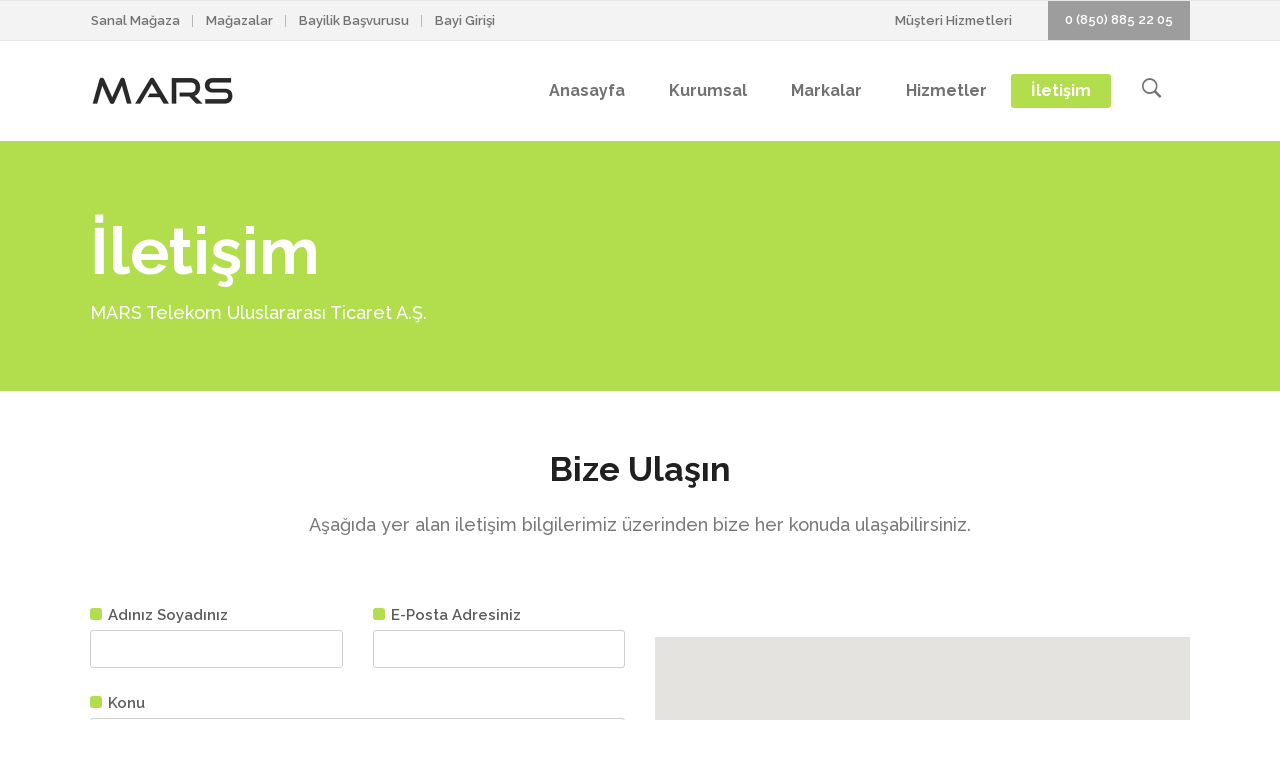

--- FILE ---
content_type: text/html; charset=UTF-8
request_url: https://www.marstelekom.com.tr/iletisim/
body_size: 11321
content:

<!DOCTYPE html>
<html lang="tr-TR">
<head>
        	
            
            
        <meta charset="UTF-8"/>
        <link rel="profile" href="https://gmpg.org/xfn/11"/>
        <link rel="pingback" href="https://www.marstelekom.com.tr/xmlrpc.php"/>
                <meta name="viewport" content="width=device-width,initial-scale=1,user-scalable=no">
        
	<title>İletişim &#8211; MARS Telekom</title>
<script type="application/javascript">var qodeCoreAjaxUrl = "https://www.marstelekom.com.tr/wp-admin/admin-ajax.php"</script><link rel='dns-prefetch' href='//maps.googleapis.com' />
<link rel='dns-prefetch' href='//fonts.googleapis.com' />
<link rel='dns-prefetch' href='//s.w.org' />
<link rel="alternate" type="application/rss+xml" title="MARS Telekom &raquo; beslemesi" href="https://www.marstelekom.com.tr/feed/" />
<link rel="alternate" type="application/rss+xml" title="MARS Telekom &raquo; yorum beslemesi" href="https://www.marstelekom.com.tr/comments/feed/" />
		<script type="text/javascript">
			window._wpemojiSettings = {"baseUrl":"https:\/\/s.w.org\/images\/core\/emoji\/2.3\/72x72\/","ext":".png","svgUrl":"https:\/\/s.w.org\/images\/core\/emoji\/2.3\/svg\/","svgExt":".svg","source":{"concatemoji":"https:\/\/www.marstelekom.com.tr\/wp-includes\/js\/wp-emoji-release.min.js?ver=4.8.25"}};
			!function(t,a,e){var r,i,n,o=a.createElement("canvas"),l=o.getContext&&o.getContext("2d");function c(t){var e=a.createElement("script");e.src=t,e.defer=e.type="text/javascript",a.getElementsByTagName("head")[0].appendChild(e)}for(n=Array("flag","emoji4"),e.supports={everything:!0,everythingExceptFlag:!0},i=0;i<n.length;i++)e.supports[n[i]]=function(t){var e,a=String.fromCharCode;if(!l||!l.fillText)return!1;switch(l.clearRect(0,0,o.width,o.height),l.textBaseline="top",l.font="600 32px Arial",t){case"flag":return(l.fillText(a(55356,56826,55356,56819),0,0),e=o.toDataURL(),l.clearRect(0,0,o.width,o.height),l.fillText(a(55356,56826,8203,55356,56819),0,0),e===o.toDataURL())?!1:(l.clearRect(0,0,o.width,o.height),l.fillText(a(55356,57332,56128,56423,56128,56418,56128,56421,56128,56430,56128,56423,56128,56447),0,0),e=o.toDataURL(),l.clearRect(0,0,o.width,o.height),l.fillText(a(55356,57332,8203,56128,56423,8203,56128,56418,8203,56128,56421,8203,56128,56430,8203,56128,56423,8203,56128,56447),0,0),e!==o.toDataURL());case"emoji4":return l.fillText(a(55358,56794,8205,9794,65039),0,0),e=o.toDataURL(),l.clearRect(0,0,o.width,o.height),l.fillText(a(55358,56794,8203,9794,65039),0,0),e!==o.toDataURL()}return!1}(n[i]),e.supports.everything=e.supports.everything&&e.supports[n[i]],"flag"!==n[i]&&(e.supports.everythingExceptFlag=e.supports.everythingExceptFlag&&e.supports[n[i]]);e.supports.everythingExceptFlag=e.supports.everythingExceptFlag&&!e.supports.flag,e.DOMReady=!1,e.readyCallback=function(){e.DOMReady=!0},e.supports.everything||(r=function(){e.readyCallback()},a.addEventListener?(a.addEventListener("DOMContentLoaded",r,!1),t.addEventListener("load",r,!1)):(t.attachEvent("onload",r),a.attachEvent("onreadystatechange",function(){"complete"===a.readyState&&e.readyCallback()})),(r=e.source||{}).concatemoji?c(r.concatemoji):r.wpemoji&&r.twemoji&&(c(r.twemoji),c(r.wpemoji)))}(window,document,window._wpemojiSettings);
		</script>
		<style type="text/css">
img.wp-smiley,
img.emoji {
	display: inline !important;
	border: none !important;
	box-shadow: none !important;
	height: 1em !important;
	width: 1em !important;
	margin: 0 .07em !important;
	vertical-align: -0.1em !important;
	background: none !important;
	padding: 0 !important;
}
</style>
<link rel='stylesheet' id='layerslider-css'  href='https://www.marstelekom.com.tr/wp-content/plugins/LayerSlider/static/layerslider/css/layerslider.css?ver=6.3.0' type='text/css' media='all' />
<link rel='stylesheet' id='contact-form-7-css'  href='https://www.marstelekom.com.tr/wp-content/plugins/contact-form-7/includes/css/styles.css?ver=4.8' type='text/css' media='all' />
<link rel='stylesheet' id='rs-plugin-settings-css'  href='https://www.marstelekom.com.tr/wp-content/plugins/revslider/public/assets/css/settings.css?ver=5.4.3.1' type='text/css' media='all' />
<style id='rs-plugin-settings-inline-css' type='text/css'>
#rs-demo-id {}
</style>
<link rel='stylesheet' id='qode_startit_default_style-css'  href='https://www.marstelekom.com.tr/wp-content/themes/mars/style.css?ver=4.8.25' type='text/css' media='all' />
<link rel='stylesheet' id='qode_startit_modules_plugins-css'  href='https://www.marstelekom.com.tr/wp-content/themes/mars/assets/css/plugins.min.css?ver=4.8.25' type='text/css' media='all' />
<link rel='stylesheet' id='qode_startit_modules-css'  href='https://www.marstelekom.com.tr/wp-content/themes/mars/assets/css/modules.min.css?ver=4.8.25' type='text/css' media='all' />
<link rel='stylesheet' id='qodef_font_awesome-css'  href='https://www.marstelekom.com.tr/wp-content/themes/mars/assets/css/font-awesome/css/font-awesome.min.css?ver=4.8.25' type='text/css' media='all' />
<link rel='stylesheet' id='qodef_font_elegant-css'  href='https://www.marstelekom.com.tr/wp-content/themes/mars/assets/css/elegant-icons/style.min.css?ver=4.8.25' type='text/css' media='all' />
<link rel='stylesheet' id='qodef_ion_icons-css'  href='https://www.marstelekom.com.tr/wp-content/themes/mars/assets/css/ion-icons/css/ionicons.min.css?ver=4.8.25' type='text/css' media='all' />
<link rel='stylesheet' id='qodef_linea_icons-css'  href='https://www.marstelekom.com.tr/wp-content/themes/mars/assets/css/linea-icons/style.css?ver=4.8.25' type='text/css' media='all' />
<link rel='stylesheet' id='qodef_simple_line_icons-css'  href='https://www.marstelekom.com.tr/wp-content/themes/mars/assets/css/simple-line-icons/simple-line-icons.css?ver=4.8.25' type='text/css' media='all' />
<link rel='stylesheet' id='qodef_dripicons-css'  href='https://www.marstelekom.com.tr/wp-content/themes/mars/assets/css/dripicons/dripicons.css?ver=4.8.25' type='text/css' media='all' />
<link rel='stylesheet' id='qode_startit_modules_responsive-css'  href='https://www.marstelekom.com.tr/wp-content/themes/mars/assets/css/modules-responsive.min.css?ver=4.8.25' type='text/css' media='all' />
<link rel='stylesheet' id='qode_startit_blog_responsive-css'  href='https://www.marstelekom.com.tr/wp-content/themes/mars/assets/css/blog-responsive.min.css?ver=4.8.25' type='text/css' media='all' />
<link rel='stylesheet' id='qode_startit_style_dynamic_responsive-css'  href='https://www.marstelekom.com.tr/wp-content/themes/mars/assets/css/style_dynamic_responsive.css?ver=1499559425' type='text/css' media='all' />
<link rel='stylesheet' id='qode_startit_woocommerce-css'  href='https://www.marstelekom.com.tr/wp-content/themes/mars/assets/css/woocommerce.min.css?ver=4.8.25' type='text/css' media='all' />
<link rel='stylesheet' id='qode_startit_woocommerce_responsive-css'  href='https://www.marstelekom.com.tr/wp-content/themes/mars/assets/css/woocommerce-responsive.min.css?ver=4.8.25' type='text/css' media='all' />
<link rel='stylesheet' id='qode_startit_style_dynamic-css'  href='https://www.marstelekom.com.tr/wp-content/themes/mars/assets/css/style_dynamic.css?ver=1499568819' type='text/css' media='all' />
<link rel='stylesheet' id='js_composer_front-css'  href='https://www.marstelekom.com.tr/wp-content/plugins/js_composer/assets/css/js_composer.min.css?ver=5.1.1' type='text/css' media='all' />
<link rel='stylesheet' id='qode_startit_google_fonts-css'  href='https://fonts.googleapis.com/css?family=Raleway%3A100%2C100italic%2C200%2C200italic%2C300%2C300italic%2C400%2C400italic%2C500%2C500italic%2C600%2C600italic%2C700%2C700italic%2C800%2C800italic%2C900%2C900italic%7CRaleway%3A100%2C100italic%2C200%2C200italic%2C300%2C300italic%2C400%2C400italic%2C500%2C500italic%2C600%2C600italic%2C700%2C700italic%2C800%2C800italic%2C900%2C900italic&#038;subset=latin%2Clatin-ext&#038;ver=1.0.0' type='text/css' media='all' />
<script type='text/javascript' src='https://www.marstelekom.com.tr/wp-includes/js/jquery/jquery.js?ver=1.12.4'></script>
<script type='text/javascript' src='https://www.marstelekom.com.tr/wp-includes/js/jquery/jquery-migrate.min.js?ver=1.4.1'></script>
<script type='text/javascript' src='https://www.marstelekom.com.tr/wp-content/themes/mars/assets/js/scrolltoplugin.min.js?ver=4.8.25'></script>
<script type='text/javascript'>
/* <![CDATA[ */
var LS_Meta = {"v":"6.3.0"};
/* ]]> */
</script>
<script type='text/javascript' src='https://www.marstelekom.com.tr/wp-content/plugins/LayerSlider/static/layerslider/js/greensock.js?ver=1.19.0'></script>
<script type='text/javascript' src='https://www.marstelekom.com.tr/wp-content/plugins/LayerSlider/static/layerslider/js/layerslider.kreaturamedia.jquery.js?ver=6.3.0'></script>
<script type='text/javascript' src='https://www.marstelekom.com.tr/wp-content/plugins/LayerSlider/static/layerslider/js/layerslider.transitions.js?ver=6.3.0'></script>
<script type='text/javascript' src='https://www.marstelekom.com.tr/wp-content/plugins/revslider/public/assets/js/jquery.themepunch.tools.min.js?ver=5.4.3.1'></script>
<script type='text/javascript' src='https://www.marstelekom.com.tr/wp-content/plugins/revslider/public/assets/js/jquery.themepunch.revolution.min.js?ver=5.4.3.1'></script>
<script type='text/javascript'>
/* <![CDATA[ */
var wc_add_to_cart_params = {"ajax_url":"\/wp-admin\/admin-ajax.php","wc_ajax_url":"\/iletisim\/?wc-ajax=%%endpoint%%","i18n_view_cart":"Sepete Git","cart_url":"https:\/\/www.marstelekom.com.tr\/sepet\/","is_cart":"","cart_redirect_after_add":"no"};
/* ]]> */
</script>
<script type='text/javascript' src='//www.marstelekom.com.tr/wp-content/plugins/woocommerce/assets/js/frontend/add-to-cart.min.js?ver=3.1.0'></script>
<script type='text/javascript' src='https://www.marstelekom.com.tr/wp-content/plugins/js_composer/assets/js/vendors/woocommerce-add-to-cart.js?ver=5.1.1'></script>
<meta name="generator" content="Powered by LayerSlider 6.3.0 - Multi-Purpose, Responsive, Parallax, Mobile-Friendly Slider Plugin for WordPress." />
<!-- LayerSlider updates and docs at: https://layerslider.kreaturamedia.com -->
<link rel='https://api.w.org/' href='https://www.marstelekom.com.tr/wp-json/' />
<link rel="EditURI" type="application/rsd+xml" title="RSD" href="https://www.marstelekom.com.tr/xmlrpc.php?rsd" />
<link rel="wlwmanifest" type="application/wlwmanifest+xml" href="https://www.marstelekom.com.tr/wp-includes/wlwmanifest.xml" /> 
<meta name="generator" content="WordPress 4.8.25" />
<meta name="generator" content="WooCommerce 3.1.0" />
<link rel="canonical" href="https://www.marstelekom.com.tr/iletisim/" />
<link rel='shortlink' href='https://www.marstelekom.com.tr/?p=598' />
<link rel="alternate" type="application/json+oembed" href="https://www.marstelekom.com.tr/wp-json/oembed/1.0/embed?url=https%3A%2F%2Fwww.marstelekom.com.tr%2Filetisim%2F" />
<link rel="alternate" type="text/xml+oembed" href="https://www.marstelekom.com.tr/wp-json/oembed/1.0/embed?url=https%3A%2F%2Fwww.marstelekom.com.tr%2Filetisim%2F&#038;format=xml" />
<!--[if IE 9]><link rel="stylesheet" type="text/css" href="https://www.marstelekom.com.tr/wp-content/themes/mars/assets/css/ie9_stylesheet.min.css" media="screen"><![endif]-->	<noscript><style>.woocommerce-product-gallery{ opacity: 1 !important; }</style></noscript>
	<meta name="generator" content="Powered by Visual Composer - drag and drop page builder for WordPress."/>
<!--[if lte IE 9]><link rel="stylesheet" type="text/css" href="https://www.marstelekom.com.tr/wp-content/plugins/js_composer/assets/css/vc_lte_ie9.min.css" media="screen"><![endif]--><meta name="generator" content="Powered by Slider Revolution 5.4.3.1 - responsive, Mobile-Friendly Slider Plugin for WordPress with comfortable drag and drop interface." />
<script type="text/javascript">function setREVStartSize(e){
				try{ var i=jQuery(window).width(),t=9999,r=0,n=0,l=0,f=0,s=0,h=0;					
					if(e.responsiveLevels&&(jQuery.each(e.responsiveLevels,function(e,f){f>i&&(t=r=f,l=e),i>f&&f>r&&(r=f,n=e)}),t>r&&(l=n)),f=e.gridheight[l]||e.gridheight[0]||e.gridheight,s=e.gridwidth[l]||e.gridwidth[0]||e.gridwidth,h=i/s,h=h>1?1:h,f=Math.round(h*f),"fullscreen"==e.sliderLayout){var u=(e.c.width(),jQuery(window).height());if(void 0!=e.fullScreenOffsetContainer){var c=e.fullScreenOffsetContainer.split(",");if (c) jQuery.each(c,function(e,i){u=jQuery(i).length>0?u-jQuery(i).outerHeight(!0):u}),e.fullScreenOffset.split("%").length>1&&void 0!=e.fullScreenOffset&&e.fullScreenOffset.length>0?u-=jQuery(window).height()*parseInt(e.fullScreenOffset,0)/100:void 0!=e.fullScreenOffset&&e.fullScreenOffset.length>0&&(u-=parseInt(e.fullScreenOffset,0))}f=u}else void 0!=e.minHeight&&f<e.minHeight&&(f=e.minHeight);e.c.closest(".rev_slider_wrapper").css({height:f})					
				}catch(d){console.log("Failure at Presize of Slider:"+d)}
			};</script>
<style type="text/css" id="qode_startit-custom-css">.qodef-landing-custom .qodef-ptf-category-holder{
	display:none !important;
}

.qodef-landing-custom .qodef-portfolio-list-holder-outer.qodef-ptf-standard article .qodef-item-image-holder{
	border-radius: 3px 3px 0 0;
    backface-visibility: hidden;
}

.qodef-landing-custom .qodef-item-title{
	text-align:center !important;
	padding: 28px 0 37px 0 !important;
}

.qodef-landing-custom .qodef-item-icons-holder .qodef-like,
.qodef-landing-custom .qodef-item-icons-holder .qodef-portfolio-lightbox{
	display:none !important;
}
.qodef-landing-custom .qodef-portfolio-item .qodef-portfolio-shader{
	display:none !important;
}

.qodef-landing-custom .qodef-portfolio-list-holder-outer.qodef-ptf-standard article .qodef-item-icons-holder {
    width: 100%;
    top: -25%;
    left: 0;
    bottom: 0;
    height: 100%;
    padding: 0;
    -webkit-transform: translateY(0) scale(0);
    -ms-transform: translateY(0) scale(0);
    transform: translateY(0) scale(0);
    background-color: rgba(0, 0, 0, 0.15);
	border-radius: 100%;
    padding: 50% 0;
    display: block;
	-webkit-transition: -webkit-transform .5s cubic-bezier(.4,0,.2,1),opacity .2s;
    transition: transform .5s cubic-bezier(.4,0,.2,1),opacity .2s;
}

.qodef-landing-custom .qodef-portfolio-list-holder-outer.qodef-ptf-standard article:hover .qodef-item-icons-holder {
    opacity: 1;
    -webkit-transform: translateY(0) scale(1.2);
    -ms-transform: translateY(0) scale(1.2);
    transform: translateY(0) scale(1.2);
	-webkit-transition: -webkit-transform .35s cubic-bezier(.4,0,.2,1),opacity .35s;
    transition: transform .35s cubic-bezier(.4,0,.2,1),opacity .35s;
	
}

.qodef-landing-custom .qodef-item-icons-holder .qodef-preview{
	position: absolute;
    top: 0;
	left:0;
	width:100%;
	height:100%;
	background-color: transparent !important;
	border:none !important;
	-ms-transform: translateY(0) rotate(0);
	-webkit-transform: translateY(0) rotate(0);
    transform: translateY(0) rotate(0);
}

.qodef-landing-custom .qodef-portfolio-list-holder article .qodef-item-icons-holder a:hover{
	-ms-transform: translateY(0) rotate(0);
	-webkit-transform: translateY(0) rotate(0);
    transform: translateY(0) rotate(0);
}

.qodef-landing-custom .qodef-item-icons-holder .qodef-preview:before{
	content: "\f002" !important;
    font-size: 22px;
    position: relative;
    top: 50%;
    -webkit-transform: translateY(-65%) translateX(-50%);
    -ms-transform: translateY(-75%) translateX(-50%);
    transform: translateY(-75%) translateX(-50%);
    width: 60px;
    height: 60px;
    display: block;
    background: #b2dd4c;
    border-radius: 100%;
    text-align: center;
    line-height: 60px;
    left: 50%;
}
.page-id-2689 .qodef-page-header .qodef-position-right,
.page-id-2689  .qodef-sticky-holder,
.page-id-2689  footer,
.page-id-2689 #qodef-back-to-top{
display: none !important;
}
.page-id-2689  #qodef-particles .qodef-p-content{
width:auto;
}

.qodef-va-fix {
vertical-align: middle;
}

@media only screen and (max-width: 1284px) {
      .page-id-3520.qodef-header-vertical  footer .qodef-four-columns .qodef-column {
              width: 49.5%;
              min-height: initial !important;
}
}

@media only screen and (max-width: 1024px) {
	.page-id-2476 #qodef-meetup-slider.carousel .carousel-inner .item:nth-child(1) .qodef-slider-content,
	.page-id-2476 #qodef-meetup-slider.carousel .carousel-inner .item:nth-child(3) .qodef-slider-content{
		padding-right: 80px;
	}

	.page-id-2476 #qodef-meetup-slider.carousel .carousel-inner .item:nth-child(1) .qodef-graphic-content,
	.page-id-2476 #qodef-meetup-slider.carousel .carousel-inner .item:nth-child(3) .qodef-graphic-content {
		padding-right: 0;
	}
	
	.page-id-2476 #qodef-meetup-slider.carousel .carousel-inner .item:nth-child(2) .qodef-graphic-content,
	.page-id-2476 #qodef-meetup-slider.carousel .carousel-inner .item:nth-child(4) .qodef-graphic-content {
		display: none;
	}
	
	.page-id-2476 #qodef-meetup-slider.carousel .carousel-inner .item:nth-child(2) .qodef-slider-content,
	.page-id-2476 #qodef-meetup-slider.carousel .carousel-inner .item:nth-child(4) .qodef-slider-content{
		padding-left: 80px;
	}
}

@media only screen and (max-width: 768px) {
	.page-id-2476 #qodef-meetup-slider.carousel .carousel-inner .item:nth-child(1) .qodef-slider-content,
	.page-id-2476 #qodef-meetup-slider.carousel .carousel-inner .item:nth-child(3) .qodef-slider-content{
		padding-left: 80px;
	}

	.page-id-2476 #qodef-meetup-slider.carousel .carousel-inner .item:nth-child(1) .qodef-graphic-content,
	.page-id-2476 #qodef-meetup-slider.carousel .carousel-inner .item:nth-child(3) .qodef-graphic-content {
		display: none;
	}

      .page-id-3520.qodef-header-vertical  footer .qodef-four-columns .qodef-column {
              width: 100%;
              min-height: initial !important;
       }
}
@media only screen and (max-width: 480px) {
	.page-id-2476 #qodef-meetup-slider.carousel .carousel-inner .item:nth-child(1) .qodef-slider-content,
	.page-id-2476 #qodef-meetup-slider.carousel .carousel-inner .item:nth-child(2) .qodef-slider-content,
	.page-id-2476 #qodef-meetup-slider.carousel .carousel-inner .item:nth-child(3) .qodef-slider-content,
	.page-id-2476 #qodef-meetup-slider.carousel .carousel-inner .item:nth-child(4) .qodef-slider-content {
		padding-left: 20px;
	}
}


.landing-new-custom .qodef-portfolio-item .qodef-portfolio-shader{
	background-color: rgba(34, 34, 34, 0.8);
	-webkit-transform: scale(1);
    -ms-transform: scale(1);
    transform: scale(1);
	border-radius:0;
	top:0;
	left:0;
	padding:0;
	border-radius: 15px;
}

.landing-new-custom  .qodef-portfolio-list-holder-outer .qodef-item-title{
	font-size:22px;
	color:#fff;
	font-weight:700;
}

.landing-new-custom  .qodef-portfolio-list-holder-outer .qodef-item-text-holder .qodef-ptf-category-holder{
	display:none;
}

.landing-new-custom  .qodef-portfolio-list-holder-outer article{
	border-radius: 15px;
	overflow:hidden;
box-shadow: 4px 4px 15px #c3c3c3;
transform: translateZ(0px);
}
.landing-new-custom  .qodef-portfolio-filter-holder .qodef-portfolio-filter-holder-inner ul li span{
	font-size:16px;
	color: #686868;
}
.landing-new-custom  .qodef-portfolio-filter-holder .qodef-portfolio-filter-holder-inner ul li span:hover{
	color:#b2dd4c;
}

.landing-new-custom  .qodef-portfolio-filter-holder{
	margin-bottom: 86px;
}</style><style type="text/css" data-type="vc_shortcodes-custom-css">.vc_custom_1445509827249{padding-top: 57px !important;padding-bottom: 66px !important;}.vc_custom_1445592505862{padding-bottom: 20px !important;}.vc_custom_1499477631430{padding-right: 16% !important;padding-left: 16% !important;}</style><noscript><style type="text/css"> .wpb_animate_when_almost_visible { opacity: 1; }</style></noscript>	<link rel="shortcut icon" href="https://www.marstelekom.com.tr/favicon.ico" type="image/x-icon">
	<link rel="icon" href="https://www.marstelekom.com.tr/favicon.ico" type="image/x-icon">
<style>
.type-product {
    display: none !important;
}
a.vc_single_image-wrapper.vc_box_border_grey {
    pointer-events: none;
}
</style>
</head>

<body class="page-template page-template-full-width page-template-full-width-php page page-id-598 qode-core-1.3.1 startit-ver-2.3  qodef-smooth-page-transitions qodef-top-bar-mobile-hide qodef-header-standard qodef-sticky-header-on-scroll-up qodef-default-mobile-header qodef-sticky-up-mobile-header qodef-dropdown-animate-height qodef-fullscreen-search qodef-search-fade qodef-side-area-uncovered-from-content wpb-js-composer js-comp-ver-5.1.1 vc_responsive">

<div class="qodef-wrapper">
    <div class="qodef-wrapper-inner">
        <div class="qodef-fullscreen-search-holder">
	<div class="qodef-fullscreen-search-close-container">
		<div class="qodef-search-close-holder">
			<a class="qodef-fullscreen-search-close" href="javascript:void(0)">
				<i class="qodef-icon-ion-icon ion-close " ></i>			</a>
		</div>
	</div>
	<div class="qodef-fullscreen-search-table">
		<div class="qodef-fullscreen-search-cell">
			<div class="qodef-fullscreen-search-inner">
				<form role="search" action="https://www.marstelekom.com.tr/" class="qodef-fullscreen-search-form" method="get">
					<div class="qodef-form-holder">
						<span class="qodef-search-label">Ara:</span>
						<div class="qodef-field-holder">
							<input type="text"  name="s" class="qodef-search-field no-livesearch" autocomplete="off" />
							<div class="qodef-line"></div>
						</div>
						<input type="submit" class="qodef-search-submit" value="&#x55;" />
					</div>
				</form>
			</div>
		</div>
	</div>
</div>

<div class="qodef-top-bar">
        <div class="qodef-grid">
    		        <div class="qodef-vertical-align-containers qodef-50-50">
            <div class="qodef-position-left">
                <div class="qodef-position-left-inner">
                                            <div id="nav_menu-3" class="widget widget_nav_menu qodef-top-bar-widget"><div class="menu-ust-1-container"><ul id="menu-ust-1" class="menu"><li id="menu-item-5907" class="menu-item menu-item-type-post_type menu-item-object-page menu-item-5907"><a href="https://www.marstelekom.com.tr/magaza/">Sanal Mağaza</a></li>
<li id="menu-item-5818" class="menu-item menu-item-type-custom menu-item-object-custom menu-item-5818"><a href="#">Mağazalar</a></li>
<li id="menu-item-5646" class="menu-item menu-item-type-custom menu-item-object-custom menu-item-5646"><a target="_blank" href="https://www.marstelekom.com.tr/form/1">Bayilik Başvurusu</a></li>
<li id="menu-item-5647" class="menu-item menu-item-type-custom menu-item-object-custom menu-item-5647"><a target="_blank" href="https://b2b.marstelekom.com.tr">Bayi Girişi</a></li>
</ul></div></div>                                    </div>
            </div>
                        <div class="qodef-position-right">
                <div class="qodef-position-right-inner">
                                            <div id="nav_menu-4" class="widget widget_nav_menu qodef-top-bar-widget"><div class="menu-ust-2-container"><ul id="menu-ust-2" class="menu"><li id="menu-item-5669" class="menu-item menu-item-type-custom menu-item-object-custom menu-item-5669"><a target="_blank" href="https://www.marstelekom.com.tr/form/2">Müşteri Hizmetleri</a></li>
</ul></div></div><div id="text-9" class="widget widget_text qodef-top-bar-widget">			<div class="textwidget"><p class="custom-row-color-changer" style="font-size: 13px; font-weight: 600; line-height: 40px; background: #9d9d9d; padding: 0 17px; color: #fff;">0 (850) 885 22 05</p>
</div>
		</div>                                    </div>
            </div>
        </div>
        </div>
    </div>



<header class="qodef-page-header">
        <div class="qodef-menu-area" >
                    <div class="qodef-grid">
        			            <div class="qodef-vertical-align-containers">
                <div class="qodef-position-left">
                    <div class="qodef-position-left-inner">
                        
<div class="qodef-logo-wrapper">
    <a href="https://www.marstelekom.com.tr/" style="height: 90px;">
        <img class="qodef-normal-logo" src="https://www.marstelekom.com.tr/wp-content/uploads/2017/07/marslogo.png" alt="logo"/>
        <img class="qodef-dark-logo" src="https://www.marstelekom.com.tr/wp-content/uploads/2017/07/mars_logo.png" alt="dark logo"/>        <img class="qodef-light-logo" src="https://www.marstelekom.com.tr/wp-content/uploads/2017/07/mars_logo.png" alt="light logo"/>    </a>
</div>

                    </div>
                </div>
                <div class="qodef-position-right">
                    <div class="qodef-position-right-inner">
                        
<nav class="qodef-main-menu qodef-drop-down qodef-default-nav">
    <ul id="menu-genel" class="clearfix"><li id="nav-menu-item-5661" class="menu-item menu-item-type-post_type menu-item-object-page menu-item-home  narrow"><a href="https://www.marstelekom.com.tr/" class=""><span class="item_outer"><span class="item_inner"><span class="menu_icon_wrapper"><i class="menu_icon blank fa"></i></span><span class="item_text">Anasayfa</span></span><span class="plus"></span></span></a></li>
<li id="nav-menu-item-5841" class="menu-item menu-item-type-custom menu-item-object-custom menu-item-has-children  has_sub narrow"><a href="https://www.marstelekom.com.tr/hakkimizda" class=""><span class="item_outer"><span class="item_inner"><span class="menu_icon_wrapper"><i class="menu_icon blank fa"></i></span><span class="item_text">Kurumsal</span></span><span class="plus"></span></span></a>
<div class="second"><div class="inner"><ul>
	<li id="nav-menu-item-5662" class="menu-item menu-item-type-post_type menu-item-object-page "><a href="https://www.marstelekom.com.tr/hakkimizda/" class=""><span class="item_outer"><span class="item_inner"><span class="menu_icon_wrapper"><i class="menu_icon blank fa"></i></span><span class="item_text">Hakkımızda</span></span><span class="plus"></span></span></a></li>
	<li id="nav-menu-item-5844" class="menu-item menu-item-type-post_type menu-item-object-page "><a href="https://www.marstelekom.com.tr/kalite-politikamiz/" class=""><span class="item_outer"><span class="item_inner"><span class="menu_icon_wrapper"><i class="menu_icon blank fa"></i></span><span class="item_text">Kalite Politikamız</span></span><span class="plus"></span></span></a></li>
	<li id="nav-menu-item-5840" class="menu-item menu-item-type-post_type menu-item-object-page "><a href="https://www.marstelekom.com.tr/kisisel-verilerin-korunmasi/" class=""><span class="item_outer"><span class="item_inner"><span class="menu_icon_wrapper"><i class="menu_icon blank fa"></i></span><span class="item_text">Kişisel Verilerin Korunması</span></span><span class="plus"></span></span></a></li>
</ul></div></div>
</li>
<li id="nav-menu-item-5854" class="menu-item menu-item-type-post_type menu-item-object-page  narrow"><a href="https://www.marstelekom.com.tr/markalar/" class=""><span class="item_outer"><span class="item_inner"><span class="menu_icon_wrapper"><i class="menu_icon blank fa"></i></span><span class="item_text">Markalar</span></span><span class="plus"></span></span></a></li>
<li id="nav-menu-item-5665" class="menu-item menu-item-type-post_type menu-item-object-page menu-item-has-children  has_sub narrow"><a href="https://www.marstelekom.com.tr/services/" class=""><span class="item_outer"><span class="item_inner"><span class="menu_icon_wrapper"><i class="menu_icon blank fa"></i></span><span class="item_text">Hizmetler</span></span><span class="plus"></span></span></a>
<div class="second"><div class="inner"><ul>
	<li id="nav-menu-item-5666" class="menu-item menu-item-type-custom menu-item-object-custom "><a href="#" class=""><span class="item_outer"><span class="item_inner"><span class="menu_icon_wrapper"><i class="menu_icon blank fa"></i></span><span class="item_text">Yetkili Servislerimiz</span></span><span class="plus"></span></span></a></li>
	<li id="nav-menu-item-5667" class="menu-item menu-item-type-custom menu-item-object-custom "><a href="#" class=""><span class="item_outer"><span class="item_inner"><span class="menu_icon_wrapper"><i class="menu_icon blank fa"></i></span><span class="item_text">Servis Sorgulama</span></span><span class="plus"></span></span></a></li>
	<li id="nav-menu-item-5668" class="menu-item menu-item-type-custom menu-item-object-custom "><a href="#" class=""><span class="item_outer"><span class="item_inner"><span class="menu_icon_wrapper"><i class="menu_icon blank fa"></i></span><span class="item_text">Cihaz Sorgulama</span></span><span class="plus"></span></span></a></li>
</ul></div></div>
</li>
<li id="nav-menu-item-5663" class="menu-item menu-item-type-post_type menu-item-object-page current-menu-item page_item page-item-598 current_page_item qodef-active-item narrow"><a href="https://www.marstelekom.com.tr/iletisim/" class=" current "><span class="item_outer"><span class="item_inner"><span class="menu_icon_wrapper"><i class="menu_icon blank fa"></i></span><span class="item_text">İletişim</span></span><span class="plus"></span></span></a></li>
</ul></nav>

                                                    		
		
		   
		
        <a 			data-icon-close-same-position="yes"                        class="qodef-search-opener" href="javascript:void(0)">
            <i class="qodef-icon-ion-icon ion-ios-search-strong " ></i>                    </a>
		    

                                                </div>
                </div>
            </div>
                </div>
            </div>
        
<div class="qodef-sticky-header">
        <div class="qodef-sticky-holder">
            <div class="qodef-grid">
                        <div class=" qodef-vertical-align-containers">
                <div class="qodef-position-left">
                    <div class="qodef-position-left-inner">
                        
<div class="qodef-logo-wrapper">
    <a href="https://www.marstelekom.com.tr/" style="height: 90px;">
        <img class="qodef-normal-logo" src="https://www.marstelekom.com.tr/wp-content/uploads/2017/07/marslogo.png" alt="logo"/>
        <img class="qodef-dark-logo" src="https://www.marstelekom.com.tr/wp-content/uploads/2017/07/mars_logo.png" alt="dark logo"/>        <img class="qodef-light-logo" src="https://www.marstelekom.com.tr/wp-content/uploads/2017/07/mars_logo.png" alt="light logo"/>    </a>
</div>

                    </div>
                </div>
                <div class="qodef-position-right">
                    <div class="qodef-position-right-inner">

                        
<nav class="qodef-main-menu qodef-drop-down qodef-sticky-nav">
    <ul id="menu-genel-1" class="clearfix"><li id="sticky-nav-menu-item-5661" class="menu-item menu-item-type-post_type menu-item-object-page menu-item-home  narrow"><a href="https://www.marstelekom.com.tr/" class=""><span class="item_outer"><span class="item_inner"><span class="menu_icon_wrapper"><i class="menu_icon blank fa"></i></span><span class="item_text">Anasayfa</span></span><span class="plus"></span></span></a></li>
<li id="sticky-nav-menu-item-5841" class="menu-item menu-item-type-custom menu-item-object-custom menu-item-has-children  has_sub narrow"><a href="https://www.marstelekom.com.tr/hakkimizda" class=""><span class="item_outer"><span class="item_inner"><span class="menu_icon_wrapper"><i class="menu_icon blank fa"></i></span><span class="item_text">Kurumsal</span></span><span class="plus"></span></span></a>
<div class="second"><div class="inner"><ul>
	<li id="sticky-nav-menu-item-5662" class="menu-item menu-item-type-post_type menu-item-object-page "><a href="https://www.marstelekom.com.tr/hakkimizda/" class=""><span class="item_outer"><span class="item_inner"><span class="menu_icon_wrapper"><i class="menu_icon blank fa"></i></span><span class="item_text">Hakkımızda</span></span><span class="plus"></span></span></a></li>
	<li id="sticky-nav-menu-item-5844" class="menu-item menu-item-type-post_type menu-item-object-page "><a href="https://www.marstelekom.com.tr/kalite-politikamiz/" class=""><span class="item_outer"><span class="item_inner"><span class="menu_icon_wrapper"><i class="menu_icon blank fa"></i></span><span class="item_text">Kalite Politikamız</span></span><span class="plus"></span></span></a></li>
	<li id="sticky-nav-menu-item-5840" class="menu-item menu-item-type-post_type menu-item-object-page "><a href="https://www.marstelekom.com.tr/kisisel-verilerin-korunmasi/" class=""><span class="item_outer"><span class="item_inner"><span class="menu_icon_wrapper"><i class="menu_icon blank fa"></i></span><span class="item_text">Kişisel Verilerin Korunması</span></span><span class="plus"></span></span></a></li>
</ul></div></div>
</li>
<li id="sticky-nav-menu-item-5854" class="menu-item menu-item-type-post_type menu-item-object-page  narrow"><a href="https://www.marstelekom.com.tr/markalar/" class=""><span class="item_outer"><span class="item_inner"><span class="menu_icon_wrapper"><i class="menu_icon blank fa"></i></span><span class="item_text">Markalar</span></span><span class="plus"></span></span></a></li>
<li id="sticky-nav-menu-item-5665" class="menu-item menu-item-type-post_type menu-item-object-page menu-item-has-children  has_sub narrow"><a href="https://www.marstelekom.com.tr/services/" class=""><span class="item_outer"><span class="item_inner"><span class="menu_icon_wrapper"><i class="menu_icon blank fa"></i></span><span class="item_text">Hizmetler</span></span><span class="plus"></span></span></a>
<div class="second"><div class="inner"><ul>
	<li id="sticky-nav-menu-item-5666" class="menu-item menu-item-type-custom menu-item-object-custom "><a href="#" class=""><span class="item_outer"><span class="item_inner"><span class="menu_icon_wrapper"><i class="menu_icon blank fa"></i></span><span class="item_text">Yetkili Servislerimiz</span></span><span class="plus"></span></span></a></li>
	<li id="sticky-nav-menu-item-5667" class="menu-item menu-item-type-custom menu-item-object-custom "><a href="#" class=""><span class="item_outer"><span class="item_inner"><span class="menu_icon_wrapper"><i class="menu_icon blank fa"></i></span><span class="item_text">Servis Sorgulama</span></span><span class="plus"></span></span></a></li>
	<li id="sticky-nav-menu-item-5668" class="menu-item menu-item-type-custom menu-item-object-custom "><a href="#" class=""><span class="item_outer"><span class="item_inner"><span class="menu_icon_wrapper"><i class="menu_icon blank fa"></i></span><span class="item_text">Cihaz Sorgulama</span></span><span class="plus"></span></span></a></li>
</ul></div></div>
</li>
<li id="sticky-nav-menu-item-5663" class="menu-item menu-item-type-post_type menu-item-object-page current-menu-item page_item page-item-598 current_page_item qodef-active-item narrow"><a href="https://www.marstelekom.com.tr/iletisim/" class=" current "><span class="item_outer"><span class="item_inner"><span class="menu_icon_wrapper"><i class="menu_icon blank fa"></i></span><span class="item_text">İletişim</span></span><span class="plus"></span></span></a></li>
</ul></nav>

		
		
		   
		
        <a 			data-icon-close-same-position="yes"                        class="qodef-search-opener" href="javascript:void(0)">
            <i class="qodef-icon-ion-icon ion-ios-search-strong " ></i>                    </a>
		    

    
                    </div>
                </div>
            </div>
                    </div>
            </div>
</div>

</header>


<header class="qodef-mobile-header">
    <div class="qodef-mobile-header-inner">
                <div class="qodef-mobile-header-holder">
            <div class="qodef-grid">
                <div class="qodef-vertical-align-containers">
                                            <div class="qodef-mobile-menu-opener">
                            <a href="javascript:void(0)">
                    <span class="qodef-mobile-opener-icon-holder">
                        <i class="qodef-icon-font-awesome fa fa-bars " ></i>                    </span>
                            </a>
                        </div>
                                                                <div class="qodef-position-center">
                            <div class="qodef-position-center-inner">
                                
<div class="qodef-mobile-logo-wrapper">
    <a href="https://www.marstelekom.com.tr/" style="height: 90px">
        <img src="https://www.marstelekom.com.tr/wp-content/uploads/2017/07/marslogo.png" alt="mobile-logo"/>
    </a>
</div>

                            </div>
                        </div>
                                        <div class="qodef-position-right">
                        <div class="qodef-position-right-inner">
                                                    </div>
                    </div>
                </div> <!-- close .qodef-vertical-align-containers -->
            </div>
        </div>
        
<nav class="qodef-mobile-nav">
    <div class="qodef-grid">
        <ul id="menu-genel-2" class=""><li id="mobile-menu-item-5661" class="menu-item menu-item-type-post_type menu-item-object-page menu-item-home "><a href="https://www.marstelekom.com.tr/" class=""><span>Anasayfa</span></a></li>
<li id="mobile-menu-item-5841" class="menu-item menu-item-type-custom menu-item-object-custom menu-item-has-children  has_sub"><a href="https://www.marstelekom.com.tr/hakkimizda" class=""><span>Kurumsal</span></a><span class="mobile_arrow"><i class="qodef-sub-arrow fa fa-angle-right"></i><i class="fa fa-angle-down"></i></span>
<ul class="sub_menu">
	<li id="mobile-menu-item-5662" class="menu-item menu-item-type-post_type menu-item-object-page "><a href="https://www.marstelekom.com.tr/hakkimizda/" class=""><span>Hakkımızda</span></a></li>
	<li id="mobile-menu-item-5844" class="menu-item menu-item-type-post_type menu-item-object-page "><a href="https://www.marstelekom.com.tr/kalite-politikamiz/" class=""><span>Kalite Politikamız</span></a></li>
	<li id="mobile-menu-item-5840" class="menu-item menu-item-type-post_type menu-item-object-page "><a href="https://www.marstelekom.com.tr/kisisel-verilerin-korunmasi/" class=""><span>Kişisel Verilerin Korunması</span></a></li>
</ul>
</li>
<li id="mobile-menu-item-5854" class="menu-item menu-item-type-post_type menu-item-object-page "><a href="https://www.marstelekom.com.tr/markalar/" class=""><span>Markalar</span></a></li>
<li id="mobile-menu-item-5665" class="menu-item menu-item-type-post_type menu-item-object-page menu-item-has-children  has_sub"><a href="https://www.marstelekom.com.tr/services/" class=""><span>Hizmetler</span></a><span class="mobile_arrow"><i class="qodef-sub-arrow fa fa-angle-right"></i><i class="fa fa-angle-down"></i></span>
<ul class="sub_menu">
	<li id="mobile-menu-item-5666" class="menu-item menu-item-type-custom menu-item-object-custom "><a href="#" class=""><span>Yetkili Servislerimiz</span></a></li>
	<li id="mobile-menu-item-5667" class="menu-item menu-item-type-custom menu-item-object-custom "><a href="#" class=""><span>Servis Sorgulama</span></a></li>
	<li id="mobile-menu-item-5668" class="menu-item menu-item-type-custom menu-item-object-custom "><a href="#" class=""><span>Cihaz Sorgulama</span></a></li>
</ul>
</li>
<li id="mobile-menu-item-5663" class="menu-item menu-item-type-post_type menu-item-object-page current-menu-item page_item page-item-598 current_page_item qodef-active-item"><a href="https://www.marstelekom.com.tr/iletisim/" class=" current "><span>İletişim</span></a></li>
</ul>    </div>
</nav>

    </div>
</header> <!-- close .qodef-mobile-header -->



                    <a id='qodef-back-to-top'  href='#'>
                <span class="qodef-icon-stack">
                     <i class="qodef-icon-font-awesome fa fa-chevron-up " ></i>                </span>
            </a>
                
        <div class="qodef-content" >
 <div class="qodef-content-inner">
    <div class="qodef-title qodef-standard-type qodef-content-left-alignment qodef-animation-no" style="height:250px;" data-height="250" >
        <div class="qodef-title-image"></div>
        <div class="qodef-title-holder" >
            <div class="qodef-container clearfix">
                <div class="qodef-container-inner">
                    <div class="qodef-title-subtitle-holder" style="">
                        <div class="qodef-title-subtitle-holder-inner">
                                                        <h1 ><span>İletişim</span></h1>
                                                                    <span class="qodef-subtitle" ><span>MARS Telekom Uluslararası Ticaret A.Ş.</span></span>
                                                                                                                    </div>
                    </div>
                </div>
            </div>
        </div>
    </div>


<div class="qodef-full-width">
<div class="qodef-full-width-inner">
						<div class="vc_row wpb_row vc_row-fluid qodef-section vc_custom_1445509827249 qodef-content-aligment-center qodef-grid-section" style=""><div class="clearfix qodef-section-inner"><div class="qodef-section-inner-margin clearfix"><div class="wpb_column vc_column_container vc_col-sm-12"><div class="vc_column-inner "><div class="wpb_wrapper">
	<div class="wpb_text_column wpb_content_element " >
		<div class="wpb_wrapper">
			<h2>Bize Ulaşın</h2>

		</div>
	</div>
<div class="vc_empty_space"   style="height: 20px" ><span class="vc_empty_space_inner"></span></div>

	<div class="wpb_text_column wpb_content_element  vc_custom_1499477631430" >
		<div class="wpb_wrapper">
			<h4>Aşağıda yer alan iletişim bilgilerimiz üzerinden bize her konuda ulaşabilirsiniz.</h4>

		</div>
	</div>
</div></div></div></div></div></div><div class="vc_row wpb_row vc_row-fluid qodef-section vc_custom_1445592505862 qodef-content-aligment-left qodef-grid-section" style=""><div class="clearfix qodef-section-inner"><div class="qodef-section-inner-margin clearfix"><div class="wpb_column vc_column_container vc_col-sm-12 vc_col-lg-6 vc_col-md-6"><div class="vc_column-inner "><div class="wpb_wrapper"><div role="form" class="wpcf7" id="wpcf7-f5823-p598-o1" lang="tr-TR" dir="ltr">
<div class="screen-reader-response"></div>
<form action="/iletisim/#wpcf7-f5823-p598-o1" method="post" class="wpcf7-form" novalidate="novalidate">
<div style="display: none;">
<input type="hidden" name="_wpcf7" value="5823" />
<input type="hidden" name="_wpcf7_version" value="4.8" />
<input type="hidden" name="_wpcf7_locale" value="tr_TR" />
<input type="hidden" name="_wpcf7_unit_tag" value="wpcf7-f5823-p598-o1" />
<input type="hidden" name="_wpcf7_container_post" value="598" />
<input type="hidden" name="_wpcf7_nonce" value="9edc7969c5" />
</div>
<div class="qodef-two-columns-50-50">
<div class="qodef-two-columns-50-50-inner">
<div class="qodef-column">
<div class="qodef-column-inner">
<span class="qodef-input-title">Adınız Soyadınız</span><br><span class="wpcf7-form-control-wrap your-name"><span class="wpcf7-form-control-wrap your-name"><input type="text" name="your-name" value="" size="40" class="wpcf7-form-control wpcf7-text wpcf7-validates-as-required" aria-required="true" aria-invalid="false" /></span></span>
</div>
</div>
<div class="qodef-column">
<div class="qodef-column-inner">
<span class="qodef-input-title">E-Posta Adresiniz</span><br><span class="wpcf7-form-control-wrap your-email"><span class="wpcf7-form-control-wrap your-email"><input type="email" name="your-email" value="" size="40" class="wpcf7-form-control wpcf7-text wpcf7-email wpcf7-validates-as-required wpcf7-validates-as-email" aria-required="true" aria-invalid="false" /></span></span>
</div>
</div>
</div>
</div>
<div>
<span class="qodef-input-title">Konu</span><br><span class="wpcf7-form-control-wrap your-subject"><span class="wpcf7-form-control-wrap your-subject"><input type="text" name="your-subject" value="" size="40" class="wpcf7-form-control wpcf7-text" aria-invalid="false" /></span></span>
</div>
<div>
<span class="qodef-input-title">Mesajınız</span><br><span class="wpcf7-form-control-wrap your-message"><span class="wpcf7-form-control-wrap your-message"><textarea name="your-message" cols="40" rows="10" class="wpcf7-form-control wpcf7-textarea" aria-invalid="false"></textarea></span></span>
</div>
<div>
<input type="submit" value="Gönder" class="wpcf7-form-control wpcf7-submit" />
</div>
<div class="wpcf7-response-output wpcf7-display-none"></div></form></div><div class="vc_empty_space"   style="height: 50px" ><span class="vc_empty_space_inner"></span></div>
</div></div></div><div class="wpb_column vc_column_container vc_col-sm-12 vc_col-lg-6 vc_col-md-6"><div class="vc_column-inner "><div class="wpb_wrapper"><div class="vc_empty_space"   style="height: 33px" ><span class="vc_empty_space_inner"></span></div>
<div class="qodef-google-map-holder">
	<div class="qodef-google-map" id="qodef-map-1304761" data-addresses='["Smart Plaza, Beykoz"]' data-custom-map-style=true data-color-overlay=#393939 data-saturation=-100 data-lightness=-60 data-zoom=16 data-pin=https://www.marstelekom.com.tr/wp-content/uploads/2015/10/pin2-1.png data-unique-id=1304761 data-scroll-wheel=false data-height=335></div>
			<div class="qodef-google-map-overlay"></div>
	</div>
<div class="vc_empty_space"   style="height: 19px" ><span class="vc_empty_space_inner"></span></div>
<div class="qodef-iwt clearfix qodef-iwt-icon-left qodef-iwt-icon-tiny">
    <div class="qodef-iwt-icon-holder">
                    
    <span class="qodef-icon-shortcode circle" style="width: 37px;height: 37px;line-height: 37px" data-hover-background-color="#979797">
        
        <i class="qodef-icon-simple-line-icon icon-pin qodef-icon-element" style="font-size:14px" ></i>
            </span>

            </div>
    <div class="qodef-iwt-content-holder" style="padding-left: 22px">
                    <div class="qodef-iwt-title-holder">
                <h4 >MARS Telekom Uluslararası Ticaret A.Ş.</h4>
            </div>
                <div class="qodef-iwt-text-holder">
            <p style="color: #a2a2a2">Nispetiye cad. Akmerkez B3 Kule No: 54 Kat: 8 Etiler, Beşiktaş / İstanbul</p>

                    </div>
    </div>
</div><div class="vc_empty_space"   style="height: 19px" ><span class="vc_empty_space_inner"></span></div>
<div class="qodef-iwt clearfix qodef-iwt-icon-left qodef-iwt-icon-tiny">
    <div class="qodef-iwt-icon-holder">
                    
    <span class="qodef-icon-shortcode circle" style="width: 37px;height: 37px;line-height: 37px" data-hover-background-color="#979797">
        
        <i class="qodef-icon-simple-line-icon icon-briefcase qodef-icon-element" style="font-size:14px" ></i>
            </span>

            </div>
    <div class="qodef-iwt-content-holder" style="padding-left: 22px">
                <div class="qodef-iwt-text-holder">
            <p style="color: #a2a2a2">Vergi Dairesi: Beşiktaş Vergi Numarası: 7690664576</p>

                    </div>
    </div>
</div><div class="vc_empty_space"   style="height: 19px" ><span class="vc_empty_space_inner"></span></div>
<div class="qodef-iwt clearfix qodef-iwt-icon-left qodef-iwt-icon-tiny">
    <div class="qodef-iwt-icon-holder">
                    
    <span class="qodef-icon-shortcode circle" style="width: 37px;height: 37px;line-height: 37px" data-hover-background-color="#979797">
        
        <i class="qodef-icon-simple-line-icon icon-briefcase qodef-icon-element" style="font-size:14px" ></i>
            </span>

            </div>
    <div class="qodef-iwt-content-holder" style="padding-left: 22px">
                <div class="qodef-iwt-text-holder">
            <p style="color: #a2a2a2">Ticari Sicil No: 951834 MERSİS: 076906645760001</p>

                    </div>
    </div>
</div><div class="vc_empty_space"   style="height: 19px" ><span class="vc_empty_space_inner"></span></div>
<div class="qodef-iwt clearfix qodef-iwt-icon-left qodef-iwt-icon-tiny">
    <div class="qodef-iwt-icon-holder">
                    
    <span class="qodef-icon-shortcode circle" style="width: 37px;height: 37px;line-height: 37px" data-hover-background-color="#979797">
        
        <i class="qodef-icon-simple-line-icon icon-phone qodef-icon-element" style="font-size:14px" ></i>
            </span>

            </div>
    <div class="qodef-iwt-content-holder" style="padding-left: 22px">
                <div class="qodef-iwt-text-holder">
            <p style="color: #a2a2a2">T: +90 (212) 909 29 25 F: +90 (212) 909 29 24</p>

                    </div>
    </div>
</div><div class="vc_empty_space"   style="height: 19px" ><span class="vc_empty_space_inner"></span></div>
<div class="qodef-iwt clearfix qodef-iwt-icon-left qodef-iwt-icon-tiny">
    <div class="qodef-iwt-icon-holder">
                    
    <span class="qodef-icon-shortcode circle" style="width: 37px;height: 37px;line-height: 37px" data-hover-background-color="#979797">
        
        <i class="qodef-icon-simple-line-icon icon-envelope qodef-icon-element" style="font-size:14px" ></i>
            </span>

            </div>
    <div class="qodef-iwt-content-holder" style="padding-left: 22px">
                <div class="qodef-iwt-text-holder">
            <p style="color: #a2a2a2"><a href="/cdn-cgi/l/email-protection" class="__cf_email__" data-cfemail="2d4f44414a446d404c5f5e59484148464240034e424003595f">[email&#160;protected]</a></p>

                    </div>
    </div>
</div><div class="vc_row wpb_row vc_inner vc_row-fluid qodef-section qodef-content-aligment-left" style=""><div class="qodef-full-section-inner"><div class="wpb_column vc_column_container vc_col-sm-12 vc_col-lg-6 vc_col-md-12"><div class="vc_column-inner "><div class="wpb_wrapper"><div class="vc_empty_space"   style="height: 20px" ><span class="vc_empty_space_inner"></span></div>
</div></div></div><div class="wpb_column vc_column_container vc_col-sm-12 vc_col-lg-6 vc_col-md-12"><div class="vc_column-inner "><div class="wpb_wrapper"><div class="vc_empty_space"   style="height: 19px" ><span class="vc_empty_space_inner"></span></div>
<div class="vc_empty_space"   style="height: 20px" ><span class="vc_empty_space_inner"></span></div>
</div></div></div></div></div></div></div></div></div></div></div>
							</div>
</div>
<!-- Yandex.Metrika counter -->
<script data-cfasync="false" src="/cdn-cgi/scripts/5c5dd728/cloudflare-static/email-decode.min.js"></script><script type="text/javascript" >
    (function (d, w, c) {
        (w[c] = w[c] || []).push(function() {
            try {
                w.yaCounter47191185 = new Ya.Metrika({
                    id:47191185,
                    clickmap:true,
                    trackLinks:true,
                    accurateTrackBounce:true
                });
            } catch(e) { }
        });

        var n = d.getElementsByTagName("script")[0],
            s = d.createElement("script"),
            f = function () { n.parentNode.insertBefore(s, n); };
        s.type = "text/javascript";
        s.async = true;
        s.src = "https://mc.yandex.ru/metrika/watch.js";

        if (w.opera == "[object Opera]") {
            d.addEventListener("DOMContentLoaded", f, false);
        } else { f(); }
    })(document, window, "yandex_metrika_callbacks");
</script>
<noscript><div><img src="https://mc.yandex.ru/watch/47191185" style="position:absolute; left:-9999px;" alt="" /></div></noscript>
<!-- /Yandex.Metrika counter -->
</div> <!-- close div.content_inner -->
</div>  <!-- close div.content -->

<footer >
	<div class="qodef-footer-inner clearfix">

		
<div class="qodef-footer-top-holder">
	<div class="qodef-footer-top  ">
		
		<div class="qodef-container">
			<div class="qodef-container-inner">

		<div class="qodef-three-columns clearfix">
	<div class="qodef-three-columns-inner">
		<div class="qodef-column">
			<div class="qodef-column-inner">
				<div id="text-2" class="widget qodef-footer-column-1 widget_text">			<div class="textwidget"><p><div class="vc_empty_space"   style="height: 14px" ><span class="vc_empty_space_inner"></span></div>
</p>
<p><img src="https://www.marstelekom.com.tr/wp-content/uploads/2017/07/mars_footer2.png" alt="MARS Telekom logo" /></p>
<p><div class="vc_empty_space"   style="height: 24px" ><span class="vc_empty_space_inner"></span></div>
</p>
<p><strong>MARS Telekom Uluslararası Ticaret A.Ş.</strong><br />
Nispetiye cad. Akmerkez B3 Kule No: 54 Kat: 8 Etiler, Beşiktaş / İstanbul<br />
<a href="/cdn-cgi/l/email-protection" class="__cf_email__" data-cfemail="8ae8e3e6ede3cae7ebf8f9feefe6efe1e5e7a4e9e5e7a4fef8">[email&#160;protected]</a><br />
T: 0212 909 29 25<br />
F: 0212 909 29 24</p>
</div>
		</div>			</div>
		</div>
		<div class="qodef-column">
			<div class="qodef-column-inner">
						<div id="recent-posts-2" class="widget qodef-footer-column-2 widget_recent_entries">		<h4 class="qodef-footer-widget-title">Güncel Haberler</h4>		<ul>
					<li>
				<a href="https://www.marstelekom.com.tr/online-alisveriste-1-gunde-140-milyon-tllik-satis-gerceklesti/">Online Alışverişte 1 Günde 140 Milyon TL’lik Satış Gerçekleşti!</a>
						</li>
					<li>
				<a href="https://www.marstelekom.com.tr/samsung-galaxy-s8in-on-siparisleri-rekora-kosuyor/">Samsung Galaxy S8&#8217;in Ön Siparişleri Rekora Koşuyor!</a>
						</li>
					<li>
				<a href="https://www.marstelekom.com.tr/applein-beklenen-modeli-kirmizi-iphone-7-product-red-geldi/">Apple&#8217;ın Beklenen Modeli Kırmızı iPhone 7 (Product) RED Geldi!</a>
						</li>
					<li>
				<a href="https://www.marstelekom.com.tr/apple-iphone-7-ile-tum-zamanlarin-satis-rekorunu-kirdi/">Apple, iPhone 7 ile Tüm Zamanların Satış Rekorunu Kırdı!</a>
						</li>
				</ul>
		</div>					</div>
		</div>
		<div class="qodef-column">
			<div class="qodef-column-inner">
				<div id="text-16" class="widget qodef-footer-column-3 widget_text"><h4 class="qodef-footer-widget-title">Anlaşmalı Programlar</h4>			<div class="textwidget"><p><img src="https://www.marstelekom.com.tr/wp-content/uploads/2017/07/odeme.png"></p>
</div>
		</div>			</div>
		</div>
	</div>
</div>			</div>
		</div>
		</div>
</div>

<div class="qodef-footer-bottom-holder">
	<div class="qodef-footer-bottom-holder-inner">
					<div class="qodef-container">
				<div class="qodef-container-inner">

		<div class="qodef-column-inner">
	<div id="text-5" class="widget qodef-footer-text widget_text">			<div class="textwidget"><p>Copyright © 2017 <a href="https://www.marstelekom.com.tr">MARS Telekom</a> Uluslararası Ticaret A.Ş. Tüm Hakları Saklıdır.</p>
</div>
		</div></div>				</div>
			</div>
				</div>
	</div>

	</div>
</footer>

</div> <!-- close div.qodef-wrapper-inner  -->
</div> <!-- close div.qodef-wrapper -->
<script data-cfasync="false" src="/cdn-cgi/scripts/5c5dd728/cloudflare-static/email-decode.min.js"></script><script type='text/javascript'>
/* <![CDATA[ */
var wpcf7 = {"apiSettings":{"root":"https:\/\/www.marstelekom.com.tr\/wp-json\/","namespace":"contact-form-7\/v1"},"recaptcha":{"messages":{"empty":"L\u00fctfen robot olmad\u0131\u011f\u0131n\u0131z\u0131 do\u011frulay\u0131n."}},"cached":"1"};
/* ]]> */
</script>
<script type='text/javascript' src='https://www.marstelekom.com.tr/wp-content/plugins/contact-form-7/includes/js/scripts.js?ver=4.8'></script>
<script type='text/javascript' src='//www.marstelekom.com.tr/wp-content/plugins/woocommerce/assets/js/jquery-blockui/jquery.blockUI.min.js?ver=2.70'></script>
<script type='text/javascript' src='//www.marstelekom.com.tr/wp-content/plugins/woocommerce/assets/js/js-cookie/js.cookie.min.js?ver=2.1.4'></script>
<script type='text/javascript'>
/* <![CDATA[ */
var woocommerce_params = {"ajax_url":"\/wp-admin\/admin-ajax.php","wc_ajax_url":"\/iletisim\/?wc-ajax=%%endpoint%%"};
/* ]]> */
</script>
<script type='text/javascript' src='//www.marstelekom.com.tr/wp-content/plugins/woocommerce/assets/js/frontend/woocommerce.min.js?ver=3.1.0'></script>
<script type='text/javascript'>
/* <![CDATA[ */
var wc_cart_fragments_params = {"ajax_url":"\/wp-admin\/admin-ajax.php","wc_ajax_url":"\/iletisim\/?wc-ajax=%%endpoint%%","fragment_name":"wc_fragments_961da65696859839494767b325cc4a24"};
/* ]]> */
</script>
<script type='text/javascript' src='//www.marstelekom.com.tr/wp-content/plugins/woocommerce/assets/js/frontend/cart-fragments.min.js?ver=3.1.0'></script>
<script type='text/javascript' src='https://www.marstelekom.com.tr/wp-includes/js/jquery/ui/core.min.js?ver=1.11.4'></script>
<script type='text/javascript' src='https://www.marstelekom.com.tr/wp-includes/js/jquery/ui/widget.min.js?ver=1.11.4'></script>
<script type='text/javascript' src='https://www.marstelekom.com.tr/wp-includes/js/jquery/ui/tabs.min.js?ver=1.11.4'></script>
<script type='text/javascript' src='https://www.marstelekom.com.tr/wp-includes/js/jquery/ui/accordion.min.js?ver=1.11.4'></script>
<script type='text/javascript'>
/* <![CDATA[ */
var mejsL10n = {"language":"tr-TR","strings":{"Close":"Kapat","Fullscreen":"Tam ekran","Turn off Fullscreen":"Tam ekran\u0131 kapat","Go Fullscreen":"Tam ekrana ge\u00e7","Download File":"Dosyay\u0131 indir","Download Video":"Videoyu indir","Play":"Oynat","Pause":"Durdur","Captions\/Subtitles":"Ba\u015fl\u0131klar\/altyaz\u0131lar","None":"Yok","Time Slider":"Zaman kayd\u0131rac\u0131","Skip back %1 seconds":"%1 saniye geri d\u00f6n","Video Player":"Video oynat\u0131c\u0131","Audio Player":"Ses oynat\u0131c\u0131","Volume Slider":"Ses  kayd\u0131rac\u0131","Mute Toggle":"Sesi kapat\/a\u00e7","Unmute":"Sesi geri a\u00e7","Mute":"Sessiz","Use Up\/Down Arrow keys to increase or decrease volume.":"Yukar\u0131\/a\u015fa\u011f\u0131 tu\u015flar\u0131 ile sesi art\u0131r\u0131n ya da azalt\u0131n.","Use Left\/Right Arrow keys to advance one second, Up\/Down arrows to advance ten seconds.":"Sol\/sa\u011f tu\u015falr\u0131 ile bir saniye, yukar\u0131\/a\u015fa\u011f\u0131 tu\u015flar\u0131 ile 10 saniye ilerletin."}};
var _wpmejsSettings = {"pluginPath":"\/wp-includes\/js\/mediaelement\/"};
/* ]]> */
</script>
<script type='text/javascript' src='https://www.marstelekom.com.tr/wp-includes/js/mediaelement/mediaelement-and-player.min.js?ver=2.22.0'></script>
<script type='text/javascript' src='https://www.marstelekom.com.tr/wp-includes/js/mediaelement/wp-mediaelement.min.js?ver=4.8.25'></script>
<script type='text/javascript' src='https://www.marstelekom.com.tr/wp-includes/js/jquery/ui/mouse.min.js?ver=1.11.4'></script>
<script type='text/javascript' src='https://www.marstelekom.com.tr/wp-includes/js/jquery/ui/slider.min.js?ver=1.11.4'></script>
<script type='text/javascript' src='https://www.marstelekom.com.tr/wp-content/themes/mars/assets/js/third-party.min.js?ver=4.8.25'></script>
<script type='text/javascript' src='https://www.marstelekom.com.tr/wp-content/plugins/js_composer/assets/lib/bower/isotope/dist/isotope.pkgd.min.js?ver=5.1.1'></script>
<script type='text/javascript' src='//maps.googleapis.com/maps/api/js?key=AIzaSyCSRmROhfKIPAoPGc-Eba_nIq5D9teAI-M&#038;ver=4.8.25'></script>
<script type='text/javascript'>
/* <![CDATA[ */
var qodefGlobalVars = {"vars":{"qodefAddForAdminBar":0,"qodefElementAppearAmount":-150,"qodefFinishedMessage":"No more posts","qodefMessage":"Loading new posts...","qodefTopBarHeight":40,"qodefStickyHeaderHeight":60,"qodefStickyHeaderTransparencyHeight":60,"qodefLogoAreaHeight":0,"qodefMenuAreaHeight":140,"qodefStickyHeight":60,"qodefMobileHeaderHeight":100}};
var qodefPerPageVars = {"vars":{"qodefStickyScrollAmount":0,"qodefHeaderTransparencyHeight":0}};
/* ]]> */
</script>
<script type='text/javascript' src='https://www.marstelekom.com.tr/wp-content/themes/mars/assets/js/modules.min.js?ver=4.8.25'></script>
<script type='text/javascript' src='https://www.marstelekom.com.tr/wp-includes/js/comment-reply.min.js?ver=4.8.25'></script>
<script type='text/javascript' src='https://www.marstelekom.com.tr/wp-content/plugins/js_composer/assets/js/dist/js_composer_front.min.js?ver=5.1.1'></script>
<script type='text/javascript' src='https://www.marstelekom.com.tr/wp-content/themes/mars/assets/js/like.min.js?ver=1.0'></script>
<script type='text/javascript' src='https://www.marstelekom.com.tr/wp-includes/js/wp-embed.min.js?ver=4.8.25'></script>
<script defer src="https://static.cloudflareinsights.com/beacon.min.js/vcd15cbe7772f49c399c6a5babf22c1241717689176015" integrity="sha512-ZpsOmlRQV6y907TI0dKBHq9Md29nnaEIPlkf84rnaERnq6zvWvPUqr2ft8M1aS28oN72PdrCzSjY4U6VaAw1EQ==" data-cf-beacon='{"version":"2024.11.0","token":"bae6b558790f418fb91ce15a3edb8865","r":1,"server_timing":{"name":{"cfCacheStatus":true,"cfEdge":true,"cfExtPri":true,"cfL4":true,"cfOrigin":true,"cfSpeedBrain":true},"location_startswith":null}}' crossorigin="anonymous"></script>
</body>
</html>

--- FILE ---
content_type: text/css; charset=utf-8
request_url: https://www.marstelekom.com.tr/wp-content/themes/mars/assets/css/style_dynamic_responsive.css?ver=1499559425
body_size: -181
content:

@media only screen and (min-width: 480px) and (max-width: 768px){
	/* generated in /home/marstel/domains/marstelekom.com.tr/public_html/wp-content/themes/mars/assets/custom-styles/general-custom-styles-responsive.php qode_startit_design_responsive_styles function */
.qodef-section.qodef-parallax-section-holder { height: auto !important;min-height: 400px;}

}

@media only screen and (max-width: 480px){
	/* generated in /home/marstel/domains/marstelekom.com.tr/public_html/wp-content/themes/mars/assets/custom-styles/general-custom-styles-responsive.php qode_startit_design_responsive_styles function */
.qodef-section.qodef-parallax-section-holder { height: auto !important;min-height: 400px;}

}